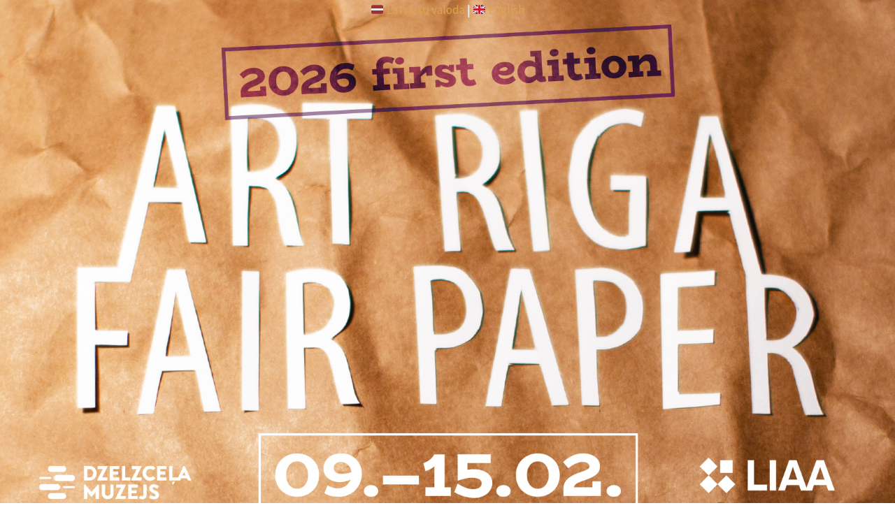

--- FILE ---
content_type: text/html; charset=UTF-8
request_url: https://artriga.com/wp-admin/admin-ajax.php
body_size: 2647
content:
<div class='photonic-flickr-stream photonic-stream  alignfull' id='photonic-flickr-stream-1'>

	<div id='photonic-flickr-stream-1-container' class='title-display-none photonic-level-1-container sizes-present photonic-random-layout photonic-thumbnail-effect-none' data-photonic-platform="flickr" data-photonic-gallery-columns="auto" data-photonic-query="columns=auto&amp;layout=random&amp;display=local&amp;popup=hide&amp;filter=&amp;filter_type=include&amp;more=&amp;panel=&amp;custom_classes=&amp;alignment=full&amp;photo_layout=square&amp;caption=none&amp;thumb_size=s&amp;main_size=none&amp;tile_size=same&amp;video_size=Site MP4&amp;privacy_filter=1&amp;count=100&amp;page=1&amp;paginate=&amp;collections_display=expanded&amp;user_id=196558116@N03&amp;collection_id=&amp;photoset_id=72177720319141678&amp;gallery_id=&amp;photo_id=&amp;media=photos&amp;type=flickr&amp;style=default&amp;view=photosets&amp;headers=none&amp;sort=interestingness-desc&amp;title_position=none&amp;tag_mode=all&amp;fx=slide&amp;pause=1&amp;strip-style=button&amp;controls=hide&amp;speed=10000&amp;timeout=10000&amp;load_mode=php&amp;iterate_level_3=1&amp;per_page=100&amp;photo_count=100&amp;overlay_size=s&amp;overlay_video_size=Site MP4" style='--tile-min-height: 200px'>
		<figure class='photonic-level-1 photonic-thumb' style='--dw: 500;--dh: 418'>
			<a href='https://live.staticflickr.com/65535/54903444086_2c8d84940a.jpg' title='' rel='lightbox-photonic-flickr-stream-1' class='photonic-lb photonic-baguettebox baguettebox' data-photonic-media-type="image" data-content-type="image" data-photonic-deep="gallery[photonic-flickr-set-1]/54903444086/" data-title="&lt;a href=&#039;https://www.flickr.com/photos/196558116@N03/54903444086/in/set-72177720319141678&#039; &gt;View&lt;/a&gt;">
				<img alt='IMG_5153' class='random' data-src='https://live.staticflickr.com/65535/54903444086_2c8d84940a.jpg' loading='lazy' width='500' height='418' />
			</a>
		</figure>
		<figure class='photonic-level-1 photonic-thumb' style='--dw: 382;--dh: 500'>
			<a href='https://live.staticflickr.com/65535/54903673448_3759012230.jpg' title='' rel='lightbox-photonic-flickr-stream-1' class='photonic-lb photonic-baguettebox baguettebox' data-photonic-media-type="image" data-content-type="image" data-photonic-deep="gallery[photonic-flickr-set-1]/54903673448/" data-title="&lt;a href=&#039;https://www.flickr.com/photos/196558116@N03/54903673448/in/set-72177720319141678&#039; &gt;View&lt;/a&gt;">
				<img alt='IMG_5323' class='random' data-src='https://live.staticflickr.com/65535/54903673448_3759012230.jpg' loading='lazy' width='382' height='500' />
			</a>
		</figure>
		<figure class='photonic-level-1 photonic-thumb' style='--dw: 500;--dh: 326'>
			<a href='https://live.staticflickr.com/65535/52506267566_2f90f846a8.jpg' title='' rel='lightbox-photonic-flickr-stream-1' class='photonic-lb photonic-baguettebox baguettebox' data-photonic-media-type="image" data-content-type="image" data-photonic-deep="gallery[photonic-flickr-set-1]/52506267566/" data-title="&lt;a href=&#039;https://www.flickr.com/photos/196558116@N03/52506267566/in/set-72177720319141678&#039; &gt;View&lt;/a&gt;">
				<img alt='309676692_10221508519170822_5805327945957267206_n' class='random' data-src='https://live.staticflickr.com/65535/52506267566_2f90f846a8.jpg' loading='lazy' width='500' height='326' />
			</a>
		</figure>
		<figure class='photonic-level-1 photonic-thumb' style='--dw: 500;--dh: 417'>
			<a href='https://live.staticflickr.com/65535/54903750970_db8b3f916f.jpg' title='' rel='lightbox-photonic-flickr-stream-1' class='photonic-lb photonic-baguettebox baguettebox' data-photonic-media-type="image" data-content-type="image" data-photonic-deep="gallery[photonic-flickr-set-1]/54903750970/" data-title="&lt;a href=&#039;https://www.flickr.com/photos/196558116@N03/54903750970/in/set-72177720319141678&#039; &gt;View&lt;/a&gt;">
				<img alt='IMG_5152' class='random' data-src='https://live.staticflickr.com/65535/54903750970_db8b3f916f.jpg' loading='lazy' width='500' height='417' />
			</a>
		</figure>
		<figure class='photonic-level-1 photonic-thumb' style='--dw: 500;--dh: 333'>
			<a href='https://live.staticflickr.com/65535/53765048751_5688aa1596.jpg' title='' rel='lightbox-photonic-flickr-stream-1' class='photonic-lb photonic-baguettebox baguettebox' data-photonic-media-type="image" data-content-type="image" data-photonic-deep="gallery[photonic-flickr-set-1]/53765048751/" data-title="&lt;a href=&#039;https://www.flickr.com/photos/196558116@N03/53765048751/in/set-72177720319141678&#039; &gt;View&lt;/a&gt;">
				<img alt='79184565_2806811309350092_3899484860548382720_n' class='random' data-src='https://live.staticflickr.com/65535/53765048751_5688aa1596.jpg' loading='lazy' width='500' height='333' />
			</a>
		</figure>
		<figure class='photonic-level-1 photonic-thumb' style='--dw: 500;--dh: 375'>
			<a href='https://live.staticflickr.com/65535/54903444396_8a05f302a0.jpg' title='' rel='lightbox-photonic-flickr-stream-1' class='photonic-lb photonic-baguettebox baguettebox' data-photonic-media-type="image" data-content-type="image" data-photonic-deep="gallery[photonic-flickr-set-1]/54903444396/" data-title="&lt;a href=&#039;https://www.flickr.com/photos/196558116@N03/54903444396/in/set-72177720319141678&#039; &gt;View&lt;/a&gt;">
				<img alt='IMG_5317' class='random' data-src='https://live.staticflickr.com/65535/54903444396_8a05f302a0.jpg' loading='lazy' width='500' height='375' />
			</a>
		</figure>
		<figure class='photonic-level-1 photonic-thumb' style='--dw: 500;--dh: 375'>
			<a href='https://live.staticflickr.com/65535/54902573262_c1212bc8b5.jpg' title='' rel='lightbox-photonic-flickr-stream-1' class='photonic-lb photonic-baguettebox baguettebox' data-photonic-media-type="image" data-content-type="image" data-photonic-deep="gallery[photonic-flickr-set-1]/54902573262/" data-title="&lt;a href=&#039;https://www.flickr.com/photos/196558116@N03/54902573262/in/set-72177720319141678&#039; &gt;View&lt;/a&gt;">
				<img alt='IMG_5142' class='random' data-src='https://live.staticflickr.com/65535/54902573262_c1212bc8b5.jpg' loading='lazy' width='500' height='375' />
			</a>
		</figure>
		<figure class='photonic-level-1 photonic-thumb' style='--dw: 500;--dh: 333'>
			<a href='https://live.staticflickr.com/65535/52505782812_615505452c.jpg' title='' rel='lightbox-photonic-flickr-stream-1' class='photonic-lb photonic-baguettebox baguettebox' data-photonic-media-type="image" data-content-type="image" data-photonic-deep="gallery[photonic-flickr-set-1]/52505782812/" data-title="&lt;a href=&#039;https://www.flickr.com/photos/196558116@N03/52505782812/in/set-72177720319141678&#039; &gt;View&lt;/a&gt;">
				<img alt='309756623_10221508218323301_6776075924165744001_n' class='random' data-src='https://live.staticflickr.com/65535/52505782812_615505452c.jpg' loading='lazy' width='500' height='333' />
			</a>
		</figure>
		<figure class='photonic-level-1 photonic-thumb' style='--dw: 500;--dh: 375'>
			<a href='https://live.staticflickr.com/65535/52506267516_d602d3943f.jpg' title='' rel='lightbox-photonic-flickr-stream-1' class='photonic-lb photonic-baguettebox baguettebox' data-photonic-media-type="image" data-content-type="image" data-photonic-deep="gallery[photonic-flickr-set-1]/52506267516/" data-title="&lt;a href=&#039;https://www.flickr.com/photos/196558116@N03/52506267516/in/set-72177720319141678&#039; &gt;View&lt;/a&gt;">
				<img alt='309665112_10221508278164797_1535139627958451149_n' class='random' data-src='https://live.staticflickr.com/65535/52506267516_d602d3943f.jpg' loading='lazy' width='500' height='375' />
			</a>
		</figure>
		<figure class='photonic-level-1 photonic-thumb' style='--dw: 500;--dh: 375'>
			<a href='https://live.staticflickr.com/65535/54903444091_b9924c106a.jpg' title='' rel='lightbox-photonic-flickr-stream-1' class='photonic-lb photonic-baguettebox baguettebox' data-photonic-media-type="image" data-content-type="image" data-photonic-deep="gallery[photonic-flickr-set-1]/54903444091/" data-title="&lt;a href=&#039;https://www.flickr.com/photos/196558116@N03/54903444091/in/set-72177720319141678&#039; &gt;View&lt;/a&gt;">
				<img alt='IMG_5230' class='random' data-src='https://live.staticflickr.com/65535/54903444091_b9924c106a.jpg' loading='lazy' width='500' height='375' />
			</a>
		</figure>
		<figure class='photonic-level-1 photonic-thumb' style='--dw: 500;--dh: 333'>
			<a href='https://live.staticflickr.com/65535/53765242753_8d303cb257.jpg' title='' rel='lightbox-photonic-flickr-stream-1' class='photonic-lb photonic-baguettebox baguettebox' data-photonic-media-type="image" data-content-type="image" data-photonic-deep="gallery[photonic-flickr-set-1]/53765242753/" data-title="&lt;a href=&#039;https://www.flickr.com/photos/196558116@N03/53765242753/in/set-72177720319141678&#039; &gt;View&lt;/a&gt;">
				<img alt='78429164_2806814199349803_8852113169707958272_n' class='random' data-src='https://live.staticflickr.com/65535/53765242753_8d303cb257.jpg' loading='lazy' width='500' height='333' />
			</a>
		</figure>
		<figure class='photonic-level-1 photonic-thumb' style='--dw: 500;--dh: 333'>
			<a href='https://live.staticflickr.com/65535/52506267611_10b5fbe85b.jpg' title='' rel='lightbox-photonic-flickr-stream-1' class='photonic-lb photonic-baguettebox baguettebox' data-photonic-media-type="image" data-content-type="image" data-photonic-deep="gallery[photonic-flickr-set-1]/52506267611/" data-title="&lt;a href=&#039;https://www.flickr.com/photos/196558116@N03/52506267611/in/set-72177720319141678&#039; &gt;View&lt;/a&gt;">
				<img alt='309680973_10221508555011718_5140169737280773881_n' class='random' data-src='https://live.staticflickr.com/65535/52506267611_10b5fbe85b.jpg' loading='lazy' width='500' height='333' />
			</a>
		</figure>
		<figure class='photonic-level-1 photonic-thumb' style='--dw: 500;--dh: 375'>
			<a href='https://live.staticflickr.com/65535/52506820773_b8c15fa06c.jpg' title='' rel='lightbox-photonic-flickr-stream-1' class='photonic-lb photonic-baguettebox baguettebox' data-photonic-media-type="image" data-content-type="image" data-photonic-deep="gallery[photonic-flickr-set-1]/52506820773/" data-title="&lt;a href=&#039;https://www.flickr.com/photos/196558116@N03/52506820773/in/set-72177720319141678&#039; &gt;View&lt;/a&gt;">
				<img alt='309618644_10221508263604433_6476144591680762590_n' class='random' data-src='https://live.staticflickr.com/65535/52506820773_b8c15fa06c.jpg' loading='lazy' width='500' height='375' />
			</a>
		</figure>
		<figure class='photonic-level-1 photonic-thumb' style='--dw: 500;--dh: 333'>
			<a href='https://live.staticflickr.com/65535/52506539059_ddf3d5555b.jpg' title='' rel='lightbox-photonic-flickr-stream-1' class='photonic-lb photonic-baguettebox baguettebox' data-photonic-media-type="image" data-content-type="image" data-photonic-deep="gallery[photonic-flickr-set-1]/52506539059/" data-title="&lt;a href=&#039;https://www.flickr.com/photos/196558116@N03/52506539059/in/set-72177720319141678&#039; &gt;View&lt;/a&gt;">
				<img alt='309542279_10221508288925066_4423164488798842779_n' class='random' data-src='https://live.staticflickr.com/65535/52506539059_ddf3d5555b.jpg' loading='lazy' width='500' height='333' />
			</a>
		</figure>
		<figure class='photonic-level-1 photonic-thumb' style='--dw: 500;--dh: 333'>
			<a href='https://live.staticflickr.com/65535/52506820503_e124b204f1.jpg' title='' rel='lightbox-photonic-flickr-stream-1' class='photonic-lb photonic-baguettebox baguettebox' data-photonic-media-type="image" data-content-type="image" data-photonic-deep="gallery[photonic-flickr-set-1]/52506820503/" data-title="&lt;a href=&#039;https://www.flickr.com/photos/196558116@N03/52506820503/in/set-72177720319141678&#039; &gt;View&lt;/a&gt;">
				<img alt='310037719_10221508262484405_4956908915608125528_n' class='random' data-src='https://live.staticflickr.com/65535/52506820503_e124b204f1.jpg' loading='lazy' width='500' height='333' />
			</a>
		</figure>
		<figure class='photonic-level-1 photonic-thumb' style='--dw: 500;--dh: 416'>
			<a href='https://live.staticflickr.com/65535/52506267761_00e9d416d4.jpg' title='' rel='lightbox-photonic-flickr-stream-1' class='photonic-lb photonic-baguettebox baguettebox' data-photonic-media-type="image" data-content-type="image" data-photonic-deep="gallery[photonic-flickr-set-1]/52506267761/" data-title="&lt;a href=&#039;https://www.flickr.com/photos/196558116@N03/52506267761/in/set-72177720319141678&#039; &gt;View&lt;/a&gt;">
				<img alt='309874160_10221508249964092_5156803117628668471_n' class='random' data-src='https://live.staticflickr.com/65535/52506267761_00e9d416d4.jpg' loading='lazy' width='500' height='416' />
			</a>
		</figure>
		<figure class='photonic-level-1 photonic-thumb' style='--dw: 500;--dh: 360'>
			<a href='https://live.staticflickr.com/65535/52506820608_35c6b12cef.jpg' title='' rel='lightbox-photonic-flickr-stream-1' class='photonic-lb photonic-baguettebox baguettebox' data-photonic-media-type="image" data-content-type="image" data-photonic-deep="gallery[photonic-flickr-set-1]/52506820608/" data-title="&lt;a href=&#039;https://www.flickr.com/photos/196558116@N03/52506820608/in/set-72177720319141678&#039; &gt;View&lt;/a&gt;">
				<img alt='310013901_10221508300605358_67069664521666767_n' class='random' data-src='https://live.staticflickr.com/65535/52506820608_35c6b12cef.jpg' loading='lazy' width='500' height='360' />
			</a>
		</figure>
		<figure class='photonic-level-1 photonic-thumb' style='--dw: 500;--dh: 338'>
			<a href='https://live.staticflickr.com/65535/52506820553_30cd0baa2b.jpg' title='' rel='lightbox-photonic-flickr-stream-1' class='photonic-lb photonic-baguettebox baguettebox' data-photonic-media-type="image" data-content-type="image" data-photonic-deep="gallery[photonic-flickr-set-1]/52506820553/" data-title="&lt;a href=&#039;https://www.flickr.com/photos/196558116@N03/52506820553/in/set-72177720319141678&#039; &gt;View&lt;/a&gt;">
				<img alt='310056618_10221508267644534_4659656054732786336_n' class='random' data-src='https://live.staticflickr.com/65535/52506820553_30cd0baa2b.jpg' loading='lazy' width='500' height='338' />
			</a>
		</figure>
		<figure class='photonic-level-1 photonic-thumb' style='--dw: 500;--dh: 375'>
			<a href='https://live.staticflickr.com/65535/52506742745_837da6c57d.jpg' title='' rel='lightbox-photonic-flickr-stream-1' class='photonic-lb photonic-baguettebox baguettebox' data-photonic-media-type="image" data-content-type="image" data-photonic-deep="gallery[photonic-flickr-set-1]/52506742745/" data-title="&lt;a href=&#039;https://www.flickr.com/photos/196558116@N03/52506742745/in/set-72177720319141678&#039; &gt;View&lt;/a&gt;">
				<img alt='310235834_10221508487650034_1720645336843122126_n' class='random' data-src='https://live.staticflickr.com/65535/52506742745_837da6c57d.jpg' loading='lazy' width='500' height='375' />
			</a>
		</figure>
		<figure class='photonic-level-1 photonic-thumb' style='--dw: 500;--dh: 375'>
			<a href='https://live.staticflickr.com/65535/52506267786_1eb57e328c.jpg' title='' rel='lightbox-photonic-flickr-stream-1' class='photonic-lb photonic-baguettebox baguettebox' data-photonic-media-type="image" data-content-type="image" data-photonic-deep="gallery[photonic-flickr-set-1]/52506267786/" data-title="&lt;a href=&#039;https://www.flickr.com/photos/196558116@N03/52506267786/in/set-72177720319141678&#039; &gt;View&lt;/a&gt;">
				<img alt='309542670_10221508257844289_1430443838718466398_n' class='random' data-src='https://live.staticflickr.com/65535/52506267786_1eb57e328c.jpg' loading='lazy' width='500' height='375' />
			</a>
		</figure>
		<figure class='photonic-level-1 photonic-thumb' style='--dw: 500;--dh: 333'>
			<a href='https://live.staticflickr.com/65535/53764138382_a4d2bbe822.jpg' title='' rel='lightbox-photonic-flickr-stream-1' class='photonic-lb photonic-baguettebox baguettebox' data-photonic-media-type="image" data-content-type="image" data-photonic-deep="gallery[photonic-flickr-set-1]/53764138382/" data-title="&lt;a href=&#039;https://www.flickr.com/photos/196558116@N03/53764138382/in/set-72177720319141678&#039; &gt;View&lt;/a&gt;">
				<img alt='77251015_2806813262683230_7972743200244760576_n' class='random' data-src='https://live.staticflickr.com/65535/53764138382_a4d2bbe822.jpg' loading='lazy' width='500' height='333' />
			</a>
		</figure>
		<figure class='photonic-level-1 photonic-thumb' style='--dw: 500;--dh: 333'>
			<a href='https://live.staticflickr.com/65535/53764138367_81152b8a32.jpg' title='' rel='lightbox-photonic-flickr-stream-1' class='photonic-lb photonic-baguettebox baguettebox' data-photonic-media-type="image" data-content-type="image" data-photonic-deep="gallery[photonic-flickr-set-1]/53764138367/" data-title="&lt;a href=&#039;https://www.flickr.com/photos/196558116@N03/53764138367/in/set-72177720319141678&#039; &gt;View&lt;/a&gt;">
				<img alt='77316504_2806810862683470_4194770205815078912_n' class='random' data-src='https://live.staticflickr.com/65535/53764138367_81152b8a32.jpg' loading='lazy' width='500' height='333' />
			</a>
		</figure>
		<figure class='photonic-level-1 photonic-thumb' style='--dw: 486;--dh: 500'>
			<a href='https://live.staticflickr.com/65535/52506742985_fdb2320c5c.jpg' title='' rel='lightbox-photonic-flickr-stream-1' class='photonic-lb photonic-baguettebox baguettebox' data-photonic-media-type="image" data-content-type="image" data-photonic-deep="gallery[photonic-flickr-set-1]/52506742985/" data-title="&lt;a href=&#039;https://www.flickr.com/photos/196558116@N03/52506742985/in/set-72177720319141678&#039; &gt;View&lt;/a&gt;">
				<img alt='309703559_10221508259524331_7041020991406080767_n' class='random' data-src='https://live.staticflickr.com/65535/52506742985_fdb2320c5c.jpg' loading='lazy' width='486' height='500' />
			</a>
		</figure>
		<figure class='photonic-level-1 photonic-thumb' style='--dw: 500;--dh: 333'>
			<a href='https://live.staticflickr.com/65535/53765243058_3779b45bb5.jpg' title='' rel='lightbox-photonic-flickr-stream-1' class='photonic-lb photonic-baguettebox baguettebox' data-photonic-media-type="image" data-content-type="image" data-photonic-deep="gallery[photonic-flickr-set-1]/53765243058/" data-title="&lt;a href=&#039;https://www.flickr.com/photos/196558116@N03/53765243058/in/set-72177720319141678&#039; &gt;View&lt;/a&gt;">
				<img alt='76705262_2806812892683267_1455472220846424064_n' class='random' data-src='https://live.staticflickr.com/65535/53765243058_3779b45bb5.jpg' loading='lazy' width='500' height='333' />
			</a>
		</figure>
		<figure class='photonic-level-1 photonic-thumb' style='--dw: 500;--dh: 333'>
			<a href='https://live.staticflickr.com/65535/53765460165_3d54beaa69.jpg' title='' rel='lightbox-photonic-flickr-stream-1' class='photonic-lb photonic-baguettebox baguettebox' data-photonic-media-type="image" data-content-type="image" data-photonic-deep="gallery[photonic-flickr-set-1]/53765460165/" data-title="&lt;a href=&#039;https://www.flickr.com/photos/196558116@N03/53765460165/in/set-72177720319141678&#039; &gt;View&lt;/a&gt;">
				<img alt='78151892_2806810999350123_6071496319451529216_n' class='random' data-src='https://live.staticflickr.com/65535/53765460165_3d54beaa69.jpg' loading='lazy' width='500' height='333' />
			</a>
		</figure>
		<figure class='photonic-level-1 photonic-thumb' style='--dw: 500;--dh: 333'>
			<a href='https://live.staticflickr.com/65535/53765049051_224ed4d2c8.jpg' title='' rel='lightbox-photonic-flickr-stream-1' class='photonic-lb photonic-baguettebox baguettebox' data-photonic-media-type="image" data-content-type="image" data-photonic-deep="gallery[photonic-flickr-set-1]/53765049051/" data-title="&lt;a href=&#039;https://www.flickr.com/photos/196558116@N03/53765049051/in/set-72177720319141678&#039; &gt;View&lt;/a&gt;">
				<img alt='77348502_2806810609350162_5132228946531713024_n' class='random' data-src='https://live.staticflickr.com/65535/53765049051_224ed4d2c8.jpg' loading='lazy' width='500' height='333' />
			</a>
		</figure>
		<figure class='photonic-level-1 photonic-thumb' style='--dw: 500;--dh: 333'>
			<a href='https://live.staticflickr.com/65535/53765376519_8e0a72546a.jpg' title='' rel='lightbox-photonic-flickr-stream-1' class='photonic-lb photonic-baguettebox baguettebox' data-photonic-media-type="image" data-content-type="image" data-photonic-deep="gallery[photonic-flickr-set-1]/53765376519/" data-title="&lt;a href=&#039;https://www.flickr.com/photos/196558116@N03/53765376519/in/set-72177720319141678&#039; &gt;View&lt;/a&gt;">
				<img alt='77143155_2806810656016824_8539869652879147008_n' class='random' data-src='https://live.staticflickr.com/65535/53765376519_8e0a72546a.jpg' loading='lazy' width='500' height='333' />
			</a>
		</figure>
		<figure class='photonic-level-1 photonic-thumb' style='--dw: 401;--dh: 500'>
			<a href='https://live.staticflickr.com/65535/52506539159_42648475af.jpg' title='' rel='lightbox-photonic-flickr-stream-1' class='photonic-lb photonic-baguettebox baguettebox' data-photonic-media-type="image" data-content-type="image" data-photonic-deep="gallery[photonic-flickr-set-1]/52506539159/" data-title="&lt;a href=&#039;https://www.flickr.com/photos/196558116@N03/52506539159/in/set-72177720319141678&#039; &gt;View&lt;/a&gt;">
				<img alt='310090647_10221508528851064_6855564321413743035_n' class='random' data-src='https://live.staticflickr.com/65535/52506539159_42648475af.jpg' loading='lazy' width='401' height='500' />
			</a>
		</figure>
		<figure class='photonic-level-1 photonic-thumb' style='--dw: 500;--dh: 287'>
			<a href='https://live.staticflickr.com/65535/52506820803_88c053a6f7.jpg' title='' rel='lightbox-photonic-flickr-stream-1' class='photonic-lb photonic-baguettebox baguettebox' data-photonic-media-type="image" data-content-type="image" data-photonic-deep="gallery[photonic-flickr-set-1]/52506820803/" data-title="&lt;a href=&#039;https://www.flickr.com/photos/196558116@N03/52506820803/in/set-72177720319141678&#039; &gt;View&lt;/a&gt;">
				<img alt='309874160_10221508252604158_4757819131536187314_n' class='random' data-src='https://live.staticflickr.com/65535/52506820803_88c053a6f7.jpg' loading='lazy' width='500' height='287' />
			</a>
		</figure>
		<figure class='photonic-level-1 photonic-thumb' style='--dw: 500;--dh: 375'>
			<a href='https://live.staticflickr.com/65535/54903696919_2efda92687.jpg' title='' rel='lightbox-photonic-flickr-stream-1' class='photonic-lb photonic-baguettebox baguettebox' data-photonic-media-type="image" data-content-type="image" data-photonic-deep="gallery[photonic-flickr-set-1]/54903696919/" data-title="&lt;a href=&#039;https://www.flickr.com/photos/196558116@N03/54903696919/in/set-72177720319141678&#039; &gt;View&lt;/a&gt;">
				<img alt='IMG_5330' class='random' data-src='https://live.staticflickr.com/65535/54903696919_2efda92687.jpg' loading='lazy' width='500' height='375' />
			</a>
		</figure>
		<figure class='photonic-level-1 photonic-thumb' style='--dw: 500;--dh: 333'>
			<a href='https://live.staticflickr.com/65535/52506820563_0b242dc325.jpg' title='' rel='lightbox-photonic-flickr-stream-1' class='photonic-lb photonic-baguettebox baguettebox' data-photonic-media-type="image" data-content-type="image" data-photonic-deep="gallery[photonic-flickr-set-1]/52506820563/" data-title="&lt;a href=&#039;https://www.flickr.com/photos/196558116@N03/52506820563/in/set-72177720319141678&#039; &gt;View&lt;/a&gt;">
				<img alt='309852601_10221508271364627_1930870230697856436_n' class='random' data-src='https://live.staticflickr.com/65535/52506820563_0b242dc325.jpg' loading='lazy' width='500' height='333' />
			</a>
		</figure>
		<figure class='photonic-level-1 photonic-thumb' style='--dw: 500;--dh: 392'>
			<a href='https://live.staticflickr.com/65535/52506820693_b4078689cf.jpg' title='' rel='lightbox-photonic-flickr-stream-1' class='photonic-lb photonic-baguettebox baguettebox' data-photonic-media-type="image" data-content-type="image" data-photonic-deep="gallery[photonic-flickr-set-1]/52506820693/" data-title="&lt;a href=&#039;https://www.flickr.com/photos/196558116@N03/52506820693/in/set-72177720319141678&#039; &gt;View&lt;/a&gt;">
				<img alt='310073729_10221508207203023_1676915850741884774_n' class='random' data-src='https://live.staticflickr.com/65535/52506820693_b4078689cf.jpg' loading='lazy' width='500' height='392' />
			</a>
		</figure>
		<figure class='photonic-level-1 photonic-thumb' style='--dw: 500;--dh: 333'>
			<a href='https://live.staticflickr.com/65535/53765242993_32c0e86f4f.jpg' title='' rel='lightbox-photonic-flickr-stream-1' class='photonic-lb photonic-baguettebox baguettebox' data-photonic-media-type="image" data-content-type="image" data-photonic-deep="gallery[photonic-flickr-set-1]/53765242993/" data-title="&lt;a href=&#039;https://www.flickr.com/photos/196558116@N03/53765242993/in/set-72177720319141678&#039; &gt;View&lt;/a&gt;">
				<img alt='77061786_2806814049349818_2023879372598935552_n' class='random' data-src='https://live.staticflickr.com/65535/53765242993_32c0e86f4f.jpg' loading='lazy' width='500' height='333' />
			</a>
		</figure>
		<figure class='photonic-level-1 photonic-thumb' style='--dw: 500;--dh: 333'>
			<a href='https://live.staticflickr.com/65535/53765460315_ba68930097.jpg' title='' rel='lightbox-photonic-flickr-stream-1' class='photonic-lb photonic-baguettebox baguettebox' data-photonic-media-type="image" data-content-type="image" data-photonic-deep="gallery[photonic-flickr-set-1]/53765460315/" data-title="&lt;a href=&#039;https://www.flickr.com/photos/196558116@N03/53765460315/in/set-72177720319141678&#039; &gt;View&lt;/a&gt;">
				<img alt='76968010_2806813169349906_284197423335604224_n' class='random' data-src='https://live.staticflickr.com/65535/53765460315_ba68930097.jpg' loading='lazy' width='500' height='333' />
			</a>
		</figure>
		<figure class='photonic-level-1 photonic-thumb' style='--dw: 500;--dh: 333'>
			<a href='https://live.staticflickr.com/65535/53765242758_1ab14c906c.jpg' title='' rel='lightbox-photonic-flickr-stream-1' class='photonic-lb photonic-baguettebox baguettebox' data-photonic-media-type="image" data-content-type="image" data-photonic-deep="gallery[photonic-flickr-set-1]/53765242758/" data-title="&lt;a href=&#039;https://www.flickr.com/photos/196558116@N03/53765242758/in/set-72177720319141678&#039; &gt;View&lt;/a&gt;">
				<img alt='78393868_2806813282683228_4248019188876050432_n' class='random' data-src='https://live.staticflickr.com/65535/53765242758_1ab14c906c.jpg' loading='lazy' width='500' height='333' />
			</a>
		</figure>
		<figure class='photonic-level-1 photonic-thumb' style='--dw: 500;--dh: 333'>
			<a href='https://live.staticflickr.com/65535/53765242788_dc9a983cee.jpg' title='' rel='lightbox-photonic-flickr-stream-1' class='photonic-lb photonic-baguettebox baguettebox' data-photonic-media-type="image" data-content-type="image" data-photonic-deep="gallery[photonic-flickr-set-1]/53765242788/" data-title="&lt;a href=&#039;https://www.flickr.com/photos/196558116@N03/53765242788/in/set-72177720319141678&#039; &gt;View&lt;/a&gt;">
				<img alt='78329949_2806813219349901_6925212217327484928_n' class='random' data-src='https://live.staticflickr.com/65535/53765242788_dc9a983cee.jpg' loading='lazy' width='500' height='333' />
			</a>
		</figure>
		<figure class='photonic-level-1 photonic-thumb' style='--dw: 500;--dh: 375'>
			<a href='https://live.staticflickr.com/65535/54903673383_7c1a6d825f.jpg' title='' rel='lightbox-photonic-flickr-stream-1' class='photonic-lb photonic-baguettebox baguettebox' data-photonic-media-type="image" data-content-type="image" data-photonic-deep="gallery[photonic-flickr-set-1]/54903673383/" data-title="&lt;a href=&#039;https://www.flickr.com/photos/196558116@N03/54903673383/in/set-72177720319141678&#039; &gt;View&lt;/a&gt;">
				<img alt='IMG_5365' class='random' data-src='https://live.staticflickr.com/65535/54903673383_7c1a6d825f.jpg' loading='lazy' width='500' height='375' />
			</a>
		</figure>
		<figure class='photonic-level-1 photonic-thumb' style='--dw: 500;--dh: 375'>
			<a href='https://live.staticflickr.com/65535/54903696784_a6393e4578.jpg' title='' rel='lightbox-photonic-flickr-stream-1' class='photonic-lb photonic-baguettebox baguettebox' data-photonic-media-type="image" data-content-type="image" data-photonic-deep="gallery[photonic-flickr-set-1]/54903696784/" data-title="&lt;a href=&#039;https://www.flickr.com/photos/196558116@N03/54903696784/in/set-72177720319141678&#039; &gt;View&lt;/a&gt;">
				<img alt='IMG_5368' class='random' data-src='https://live.staticflickr.com/65535/54903696784_a6393e4578.jpg' loading='lazy' width='500' height='375' />
			</a>
		</figure>
		<figure class='photonic-level-1 photonic-thumb' style='--dw: 375;--dh: 500'>
			<a href='https://live.staticflickr.com/65535/54902573542_fd4326206f.jpg' title='' rel='lightbox-photonic-flickr-stream-1' class='photonic-lb photonic-baguettebox baguettebox' data-photonic-media-type="image" data-content-type="image" data-photonic-deep="gallery[photonic-flickr-set-1]/54902573542/" data-title="&lt;a href=&#039;https://www.flickr.com/photos/196558116@N03/54902573542/in/set-72177720319141678&#039; &gt;View&lt;/a&gt;">
				<img alt='IMG_5391' class='random' data-src='https://live.staticflickr.com/65535/54902573542_fd4326206f.jpg' loading='lazy' width='375' height='500' />
			</a>
		</figure>
		<figure class='photonic-level-1 photonic-thumb' style='--dw: 375;--dh: 500'>
			<a href='https://live.staticflickr.com/65535/54903673478_d76cd1712e.jpg' title='' rel='lightbox-photonic-flickr-stream-1' class='photonic-lb photonic-baguettebox baguettebox' data-photonic-media-type="image" data-content-type="image" data-photonic-deep="gallery[photonic-flickr-set-1]/54903673478/" data-title="&lt;a href=&#039;https://www.flickr.com/photos/196558116@N03/54903673478/in/set-72177720319141678&#039; &gt;View&lt;/a&gt;">
				<img alt='IMG_5392' class='random' data-src='https://live.staticflickr.com/65535/54903673478_d76cd1712e.jpg' loading='lazy' width='375' height='500' />
			</a>
		</figure>
		<figure class='photonic-level-1 photonic-thumb' style='--dw: 365;--dh: 500'>
			<a href='https://live.staticflickr.com/65535/54903673413_28d31eb2ce.jpg' title='' rel='lightbox-photonic-flickr-stream-1' class='photonic-lb photonic-baguettebox baguettebox' data-photonic-media-type="image" data-content-type="image" data-photonic-deep="gallery[photonic-flickr-set-1]/54903673413/" data-title="&lt;a href=&#039;https://www.flickr.com/photos/196558116@N03/54903673413/in/set-72177720319141678&#039; &gt;View&lt;/a&gt;">
				<img alt='IMG_5319' class='random' data-src='https://live.staticflickr.com/65535/54903673413_28d31eb2ce.jpg' loading='lazy' width='365' height='500' />
			</a>
		</figure>
		<figure class='photonic-level-1 photonic-thumb' style='--dw: 500;--dh: 391'>
			<a href='https://live.staticflickr.com/65535/52506539364_dd438ea20f.jpg' title='' rel='lightbox-photonic-flickr-stream-1' class='photonic-lb photonic-baguettebox baguettebox' data-photonic-media-type="image" data-content-type="image" data-photonic-deep="gallery[photonic-flickr-set-1]/52506539364/" data-title="&lt;a href=&#039;https://www.flickr.com/photos/196558116@N03/52506539364/in/set-72177720319141678&#039; &gt;View&lt;/a&gt;">
				<img alt='309893009_10221508260924366_5704165213726413399_n' class='random' data-src='https://live.staticflickr.com/65535/52506539364_dd438ea20f.jpg' loading='lazy' width='500' height='391' />
			</a>
		</figure>
		<figure class='photonic-level-1 photonic-thumb' style='--dw: 500;--dh: 375'>
			<a href='https://live.staticflickr.com/65535/54903444311_a3df0f7caf.jpg' title='' rel='lightbox-photonic-flickr-stream-1' class='photonic-lb photonic-baguettebox baguettebox' data-photonic-media-type="image" data-content-type="image" data-photonic-deep="gallery[photonic-flickr-set-1]/54903444311/" data-title="&lt;a href=&#039;https://www.flickr.com/photos/196558116@N03/54903444311/in/set-72177720319141678&#039; &gt;View&lt;/a&gt;">
				<img alt='IMG_5194' class='random' data-src='https://live.staticflickr.com/65535/54903444311_a3df0f7caf.jpg' loading='lazy' width='500' height='375' />
			</a>
		</figure>
		<figure class='photonic-level-1 photonic-thumb' style='--dw: 500;--dh: 375'>
			<a href='https://live.staticflickr.com/65535/54903673183_3549876e65.jpg' title='' rel='lightbox-photonic-flickr-stream-1' class='photonic-lb photonic-baguettebox baguettebox' data-photonic-media-type="image" data-content-type="image" data-photonic-deep="gallery[photonic-flickr-set-1]/54903673183/" data-title="&lt;a href=&#039;https://www.flickr.com/photos/196558116@N03/54903673183/in/set-72177720319141678&#039; &gt;View&lt;/a&gt;">
				<img alt='IMG_5198' class='random' data-src='https://live.staticflickr.com/65535/54903673183_3549876e65.jpg' loading='lazy' width='500' height='375' />
			</a>
		</figure>
		<figure class='photonic-level-1 photonic-thumb' style='--dw: 500;--dh: 375'>
			<a href='https://live.staticflickr.com/65535/54903751155_97fbef3d3e.jpg' title='' rel='lightbox-photonic-flickr-stream-1' class='photonic-lb photonic-baguettebox baguettebox' data-photonic-media-type="image" data-content-type="image" data-photonic-deep="gallery[photonic-flickr-set-1]/54903751155/" data-title="&lt;a href=&#039;https://www.flickr.com/photos/196558116@N03/54903751155/in/set-72177720319141678&#039; &gt;View&lt;/a&gt;">
				<img alt='IMG_5143' class='random' data-src='https://live.staticflickr.com/65535/54903751155_97fbef3d3e.jpg' loading='lazy' width='500' height='375' />
			</a>
		</figure>
		<figure class='photonic-level-1 photonic-thumb' style='--dw: 500;--dh: 375'>
			<a href='https://live.staticflickr.com/65535/54902573222_92d62690d7.jpg' title='' rel='lightbox-photonic-flickr-stream-1' class='photonic-lb photonic-baguettebox baguettebox' data-photonic-media-type="image" data-content-type="image" data-photonic-deep="gallery[photonic-flickr-set-1]/54902573222/" data-title="&lt;a href=&#039;https://www.flickr.com/photos/196558116@N03/54902573222/in/set-72177720319141678&#039; &gt;View&lt;/a&gt;">
				<img alt='IMG_5160' class='random' data-src='https://live.staticflickr.com/65535/54902573222_92d62690d7.jpg' loading='lazy' width='500' height='375' />
			</a>
		</figure>
		<figure class='photonic-level-1 photonic-thumb' style='--dw: 500;--dh: 375'>
			<a href='https://live.staticflickr.com/65535/54903696659_9fca053029.jpg' title='' rel='lightbox-photonic-flickr-stream-1' class='photonic-lb photonic-baguettebox baguettebox' data-photonic-media-type="image" data-content-type="image" data-photonic-deep="gallery[photonic-flickr-set-1]/54903696659/" data-title="&lt;a href=&#039;https://www.flickr.com/photos/196558116@N03/54903696659/in/set-72177720319141678&#039; &gt;View&lt;/a&gt;">
				<img alt='IMG_5173' class='random' data-src='https://live.staticflickr.com/65535/54903696659_9fca053029.jpg' loading='lazy' width='500' height='375' />
			</a>
		</figure>

	</div> <!-- ./photonic-level-1-container -->
	<span id='photonic-flickr-stream-1-container-end'></span>
</div><!-- .photonic-stream or .photonic-panel -->
